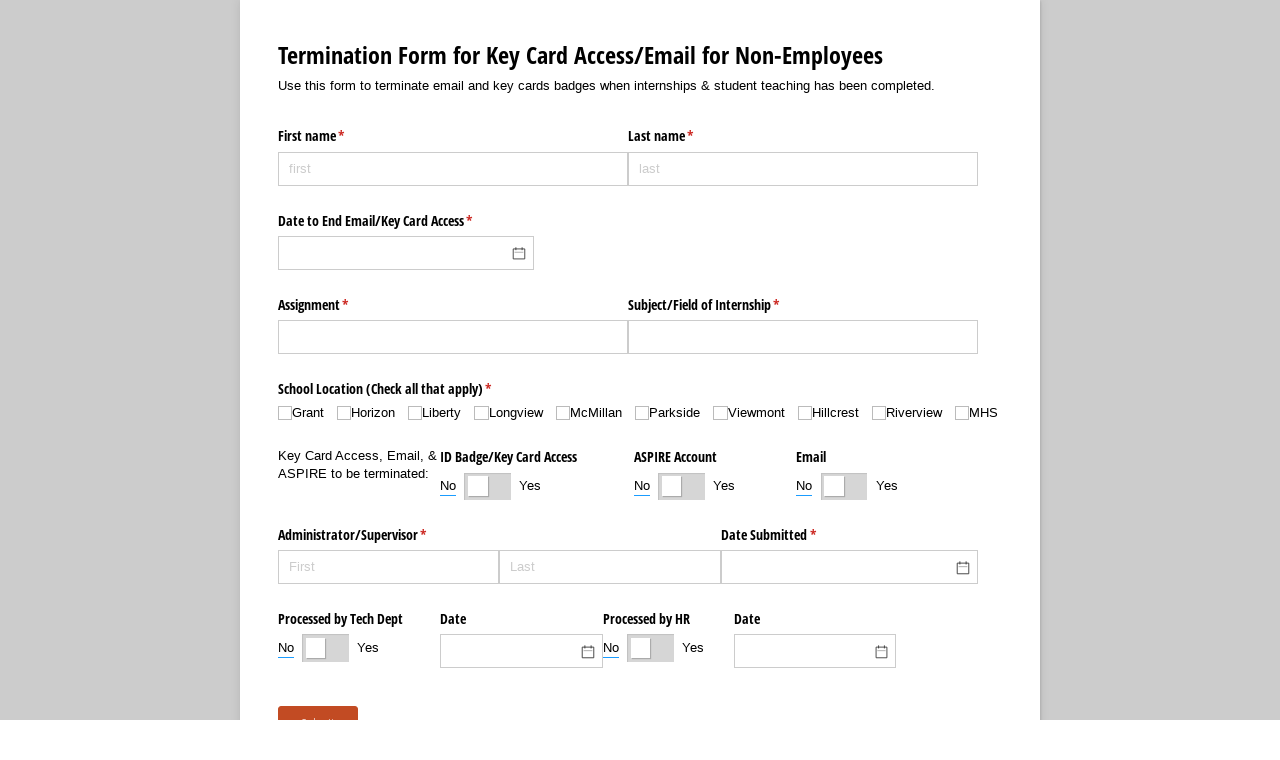

--- FILE ---
content_type: application/javascript
request_url: https://static.cognitoforms.com/form/modern/9.96bd30decfc434dd8b96.js
body_size: 6192
content:
(window.cfWebpackJsonp=window.cfWebpackJsonp||[]).push([[9],{556:function(t,e,n){(function(t){var n,r,o;"undefined"!=typeof globalThis?globalThis:"undefined"!=typeof self&&self,r=[],n=function(){"use strict";function i(t){return(i="function"==typeof Symbol&&"symbol"==typeof Symbol.iterator?function(t){return typeof t}:function(t){return t&&"function"==typeof Symbol&&t.constructor===Symbol&&t!==Symbol.prototype?"symbol":typeof t})(t)}var a;"undefined"!=typeof self&&self,a=function(){return function(t){var e={};function n(r){if(e[r])return e[r].exports;var o=e[r]={i:r,l:!1,exports:{}};return t[r].call(o.exports,o,o.exports,n),o.l=!0,o.exports}return n.m=t,n.c=e,n.d=function(t,e,r){n.o(t,e)||Object.defineProperty(t,e,{enumerable:!0,get:r})},n.r=function(t){"undefined"!=typeof Symbol&&Symbol.toStringTag&&Object.defineProperty(t,Symbol.toStringTag,{value:"Module"}),Object.defineProperty(t,"__esModule",{value:!0})},n.t=function(t,e){if(1&e&&(t=n(t)),8&e)return t;if(4&e&&"object"===i(t)&&t&&t.__esModule)return t;var r=Object.create(null);if(n.r(r),Object.defineProperty(r,"default",{enumerable:!0,value:t}),2&e&&"string"!=typeof t)for(var o in t)n.d(r,o,function(e){return t[e]}.bind(null,o));return r},n.n=function(t){var e=t&&t.__esModule?function(){return t.default}:function(){return t};return n.d(e,"a",e),e},n.o=function(t,e){return Object.prototype.hasOwnProperty.call(t,e)},n.p="",n(n.s="fb15")}({"06cf":function(t,e,n){var r=n("83ab"),o=n("d1e7"),i=n("5c6c"),a=n("fc6a"),u=n("c04e"),c=n("5135"),f=n("0cfb"),s=Object.getOwnPropertyDescriptor;e.f=r?s:function(t,e){if(t=a(t),e=u(e,!0),f)try{return s(t,e)}catch(t){}if(c(t,e))return i(!o.f.call(t,e),t[e])}},"0cfb":function(t,e,n){var r=n("83ab"),o=n("d039"),i=n("cc12");t.exports=!r&&!o((function(){return 7!=Object.defineProperty(i("div"),"a",{get:function(){return 7}}).a}))},"1d80":function(t,e){t.exports=function(t){if(null==t)throw TypeError("Can't call method on "+t);return t}},"23cb":function(t,e,n){var r=n("a691"),o=Math.max,i=Math.min;t.exports=function(t,e){var n=r(t);return n<0?o(n+e,0):i(n,e)}},"23e7":function(t,e,n){var r=n("da84"),o=n("06cf").f,a=n("9112"),u=n("6eeb"),c=n("ce4e"),f=n("e893"),s=n("94ca");t.exports=function(t,e){var n,l,d,p,v,m=t.target,h=t.global,b=t.stat;if(n=h?r:b?r[m]||c(m,{}):(r[m]||{}).prototype)for(l in e){if(p=e[l],d=t.noTargetGet?(v=o(n,l))&&v.value:n[l],!s(h?l:m+(b?".":"#")+l,t.forced)&&void 0!==d){if(i(p)===i(d))continue;f(p,d)}(t.sham||d&&d.sham)&&a(p,"sham",!0),u(n,l,p,t)}}},"241c":function(t,e,n){var r=n("ca84"),o=n("7839").concat("length","prototype");e.f=Object.getOwnPropertyNames||function(t){return r(t,o)}},"25f0":function(t,e,n){var r=n("6eeb"),o=n("825a"),i=n("d039"),a=n("ad6d"),u="toString",c=RegExp.prototype,f=c[u],s=i((function(){return"/a/b"!=f.call({source:"a",flags:"b"})})),l=f.name!=u;(s||l)&&r(RegExp.prototype,u,(function(){var t=o(this),e=String(t.source),n=t.flags;return"/"+e+"/"+String(void 0===n&&t instanceof RegExp&&!("flags"in c)?a.call(t):n)}),{unsafe:!0})},"428f":function(t,e,n){var r=n("da84");t.exports=r},"44ad":function(t,e,n){var r=n("d039"),o=n("c6b6"),i="".split;t.exports=r((function(){return!Object("z").propertyIsEnumerable(0)}))?function(t){return"String"==o(t)?i.call(t,""):Object(t)}:Object},"4d64":function(t,e,n){var r=n("fc6a"),o=n("50c4"),i=n("23cb"),a=function(t){return function(e,n,a){var u,c=r(e),f=o(c.length),s=i(a,f);if(t&&n!=n){for(;f>s;)if((u=c[s++])!=u)return!0}else for(;f>s;s++)if((t||s in c)&&c[s]===n)return t||s||0;return!t&&-1}};t.exports={includes:a(!0),indexOf:a(!1)}},"50c4":function(t,e,n){var r=n("a691"),o=Math.min;t.exports=function(t){return t>0?o(r(t),9007199254740991):0}},5135:function(t,e){var n={}.hasOwnProperty;t.exports=function(t,e){return n.call(t,e)}},5692:function(t,e,n){var r=n("c430"),o=n("c6cd");(t.exports=function(t,e){return o[t]||(o[t]=void 0!==e?e:{})})("versions",[]).push({version:"3.6.5",mode:r?"pure":"global",copyright:"© 2020 Denis Pushkarev (zloirock.ru)"})},"56ef":function(t,e,n){var r=n("d066"),o=n("241c"),i=n("7418"),a=n("825a");t.exports=r("Reflect","ownKeys")||function(t){var e=o.f(a(t)),n=i.f;return n?e.concat(n(t)):e}},"5c6c":function(t,e){t.exports=function(t,e){return{enumerable:!(1&t),configurable:!(2&t),writable:!(4&t),value:e}}},"60da":function(t,e,n){var r=n("83ab"),o=n("d039"),i=n("df75"),a=n("7418"),u=n("d1e7"),c=n("7b0b"),f=n("44ad"),s=Object.assign,l=Object.defineProperty;t.exports=!s||o((function(){if(r&&1!==s({b:1},s(l({},"a",{enumerable:!0,get:function(){l(this,"b",{value:3,enumerable:!1})}}),{b:2})).b)return!0;var t={},e={},n=Symbol(),o="abcdefghijklmnopqrst";return t[n]=7,o.split("").forEach((function(t){e[t]=t})),7!=s({},t)[n]||i(s({},e)).join("")!=o}))?function(t,e){for(var n=c(t),o=arguments.length,s=1,l=a.f,d=u.f;o>s;)for(var p,v=f(arguments[s++]),m=l?i(v).concat(l(v)):i(v),h=m.length,b=0;h>b;)p=m[b++],r&&!d.call(v,p)||(n[p]=v[p]);return n}:s},"69f3":function(t,e,n){var r,o,i,a=n("7f9a"),u=n("da84"),c=n("861d"),f=n("9112"),s=n("5135"),l=n("f772"),d=n("d012"),p=u.WeakMap;if(a){var v=new p,m=v.get,h=v.has,b=v.set;r=function(t,e){return b.call(v,t,e),e},o=function(t){return m.call(v,t)||{}},i=function(t){return h.call(v,t)}}else{var g=l("state");d[g]=!0,r=function(t,e){return f(t,g,e),e},o=function(t){return s(t,g)?t[g]:{}},i=function(t){return s(t,g)}}t.exports={set:r,get:o,has:i,enforce:function(t){return i(t)?o(t):r(t,{})},getterFor:function(t){return function(e){var n;if(!c(e)||(n=o(e)).type!==t)throw TypeError("Incompatible receiver, "+t+" required");return n}}}},"6eeb":function(t,e,n){var r=n("da84"),o=n("9112"),i=n("5135"),a=n("ce4e"),u=n("8925"),c=n("69f3"),f=c.get,s=c.enforce,l=String(String).split("String");(t.exports=function(t,e,n,u){var c=!!u&&!!u.unsafe,f=!!u&&!!u.enumerable,d=!!u&&!!u.noTargetGet;"function"==typeof n&&("string"!=typeof e||i(n,"name")||o(n,"name",e),s(n).source=l.join("string"==typeof e?e:"")),t!==r?(c?!d&&t[e]&&(f=!0):delete t[e],f?t[e]=n:o(t,e,n)):f?t[e]=n:a(e,n)})(Function.prototype,"toString",(function(){return"function"==typeof this&&f(this).source||u(this)}))},7418:function(t,e){e.f=Object.getOwnPropertySymbols},7839:function(t,e){t.exports=["constructor","hasOwnProperty","isPrototypeOf","propertyIsEnumerable","toLocaleString","toString","valueOf"]},"7b0b":function(t,e,n){var r=n("1d80");t.exports=function(t){return Object(r(t))}},"7f9a":function(t,e,n){var r=n("da84"),o=n("8925"),i=r.WeakMap;t.exports="function"==typeof i&&/native code/.test(o(i))},"825a":function(t,e,n){var r=n("861d");t.exports=function(t){if(!r(t))throw TypeError(String(t)+" is not an object");return t}},"83ab":function(t,e,n){var r=n("d039");t.exports=!r((function(){return 7!=Object.defineProperty({},1,{get:function(){return 7}})[1]}))},"861d":function(t,e){t.exports=function(t){return"object"===i(t)?null!==t:"function"==typeof t}},8925:function(t,e,n){var r=n("c6cd"),o=Function.toString;"function"!=typeof r.inspectSource&&(r.inspectSource=function(t){return o.call(t)}),t.exports=r.inspectSource},"90e3":function(t,e){var n=0,r=Math.random();t.exports=function(t){return"Symbol("+String(void 0===t?"":t)+")_"+(++n+r).toString(36)}},9112:function(t,e,n){var r=n("83ab"),o=n("9bf2"),i=n("5c6c");t.exports=r?function(t,e,n){return o.f(t,e,i(1,n))}:function(t,e,n){return t[e]=n,t}},"94ca":function(t,e,n){var r=n("d039"),o=/#|\.prototype\./,i=function(t,e){var n=u[a(t)];return n==f||n!=c&&("function"==typeof e?r(e):!!e)},a=i.normalize=function(t){return String(t).replace(o,".").toLowerCase()},u=i.data={},c=i.NATIVE="N",f=i.POLYFILL="P";t.exports=i},"9bf2":function(t,e,n){var r=n("83ab"),o=n("0cfb"),i=n("825a"),a=n("c04e"),u=Object.defineProperty;e.f=r?u:function(t,e,n){if(i(t),e=a(e,!0),i(n),o)try{return u(t,e,n)}catch(t){}if("get"in n||"set"in n)throw TypeError("Accessors not supported");return"value"in n&&(t[e]=n.value),t}},a691:function(t,e){var n=Math.ceil,r=Math.floor;t.exports=function(t){return isNaN(t=+t)?0:(t>0?r:n)(t)}},ad6d:function(t,e,n){var r=n("825a");t.exports=function(){var t=r(this),e="";return t.global&&(e+="g"),t.ignoreCase&&(e+="i"),t.multiline&&(e+="m"),t.dotAll&&(e+="s"),t.unicode&&(e+="u"),t.sticky&&(e+="y"),e}},c04e:function(t,e,n){var r=n("861d");t.exports=function(t,e){if(!r(t))return t;var n,o;if(e&&"function"==typeof(n=t.toString)&&!r(o=n.call(t)))return o;if("function"==typeof(n=t.valueOf)&&!r(o=n.call(t)))return o;if(!e&&"function"==typeof(n=t.toString)&&!r(o=n.call(t)))return o;throw TypeError("Can't convert object to primitive value")}},c430:function(t,e){t.exports=!1},c6b6:function(t,e){var n={}.toString;t.exports=function(t){return n.call(t).slice(8,-1)}},c6cd:function(t,e,n){var r=n("da84"),o=n("ce4e"),i="__core-js_shared__",a=r[i]||o(i,{});t.exports=a},c8ba:function(t,e){var n;n=function(){return this}();try{n=n||new Function("return this")()}catch(t){"object"===("undefined"==typeof window?"undefined":i(window))&&(n=window)}t.exports=n},ca84:function(t,e,n){var r=n("5135"),o=n("fc6a"),i=n("4d64").indexOf,a=n("d012");t.exports=function(t,e){var n,u=o(t),c=0,f=[];for(n in u)!r(a,n)&&r(u,n)&&f.push(n);for(;e.length>c;)r(u,n=e[c++])&&(~i(f,n)||f.push(n));return f}},cc12:function(t,e,n){var r=n("da84"),o=n("861d"),i=r.document,a=o(i)&&o(i.createElement);t.exports=function(t){return a?i.createElement(t):{}}},cca6:function(t,e,n){var r=n("23e7"),o=n("60da");r({target:"Object",stat:!0,forced:Object.assign!==o},{assign:o})},ce4e:function(t,e,n){var r=n("da84"),o=n("9112");t.exports=function(t,e){try{o(r,t,e)}catch(n){r[t]=e}return e}},d012:function(t,e){t.exports={}},d039:function(t,e){t.exports=function(t){try{return!!t()}catch(t){return!0}}},d066:function(t,e,n){var r=n("428f"),o=n("da84"),i=function(t){return"function"==typeof t?t:void 0};t.exports=function(t,e){return arguments.length<2?i(r[t])||i(o[t]):r[t]&&r[t][e]||o[t]&&o[t][e]}},d1e7:function(t,e,n){var r={}.propertyIsEnumerable,o=Object.getOwnPropertyDescriptor,i=o&&!r.call({1:2},1);e.f=i?function(t){var e=o(this,t);return!!e&&e.enumerable}:r},da84:function(t,e,n){(function(e){var n=function(t){return t&&t.Math==Math&&t};t.exports=n("object"==("undefined"==typeof globalThis?"undefined":i(globalThis))&&globalThis)||n("object"==("undefined"==typeof window?"undefined":i(window))&&window)||n("object"==("undefined"==typeof self?"undefined":i(self))&&self)||n("object"==i(e)&&e)||Function("return this")()}).call(this,n("c8ba"))},df75:function(t,e,n){var r=n("ca84"),o=n("7839");t.exports=Object.keys||function(t){return r(t,o)}},e893:function(t,e,n){var r=n("5135"),o=n("56ef"),i=n("06cf"),a=n("9bf2");t.exports=function(t,e){for(var n=o(e),u=a.f,c=i.f,f=0;f<n.length;f++){var s=n[f];r(t,s)||u(t,s,c(e,s))}}},f772:function(t,e,n){var r=n("5692"),o=n("90e3"),i=r("keys");t.exports=function(t){return i[t]||(i[t]=o(t))}},fb15:function(t,e,n){if(n.r(e),n.d(e,"InputFacade",(function(){return y})),n.d(e,"facade",(function(){return g})),n.d(e,"tokens",(function(){return i})),n.d(e,"masker",(function(){return h})),n.d(e,"filter",(function(){return x})),"undefined"!=typeof window){var r=window.document.currentScript,o=r&&r.src.match(/(.+\/)[^/]+\.js(\?.*)?$/);o&&(n.p=o[1])}var i={"#":{pattern:/\d/},X:{pattern:/[0-9a-z]/i},S:{pattern:/[a-z]/i},A:{pattern:/[a-z]/i,transform:function(t){return t.toLocaleUpperCase()}},a:{pattern:/[a-z]/i,transform:function(t){return t.toLocaleLowerCase()}},"\\":{escape:!0}};n("cca6"),n("25f0");var a="__input-facade__";function u(t){this.masked=this.unmasked=t||""}function c(){return new CustomEvent("input",{bubbles:!0,cancelable:!0,detail:{facade:!0}})}function f(t,e){return(Array.isArray(t)||"string"==typeof t)&&(t={mask:t}),Object.assign(t||{},e)}function s(t){var e=t instanceof HTMLInputElement?t:t.querySelector("input");if(!e)throw new Error("facade directive requires an input element");return e}function l(t){var e=t.target,n=t.detail,r=t.inputType;if(n&&n.facade)return!1;if(t.stopPropagation(),["insertCompositionText","insertFromComposition"].includes(r))return!1;var o=e.value,i=e.selectionEnd,u=e[a].oldValue;d(e,null,{emit:!1},t),function(t,e,n){var r=t.target,o=["text","tel","search",null].includes(r.getAttribute("type")),i=r[a]&&r[a].config;if(r===document.activeElement&&o&&(i.mask||i.masked)){var u=t.inputType||"insertText",c=["insertText","insertFromPaste"].includes(u),f=c&&n==e.length,s=c&&e[n-1],l=r.value.toLocaleLowerCase(),d=n;if(f)d=l.length;else if(s){s=s.toLocaleLowerCase();for(var p=d;p<=l.length&&l.charAt(p-1)!==s;)p++;d=p<=l.length?p:d-1}r.setSelectionRange(d,d),setTimeout((function(){r.setSelectionRange(d,d)}),0)}}(t,o,i),u!==e.value&&e.dispatchEvent(c())}function d(t,e){var n=arguments.length>2&&void 0!==arguments[2]?arguments[2]:{},r=n.emit,o=void 0===r||r,i=n.force,u=void 0!==i&&i,f=arguments.length>3?arguments[3]:void 0,s=t[a],l=s.config,d=s.oldValue,p=s.isComposing,v=e&&e.data.model?e.data.model.value:t.value;if(!p&&(d=d||"",v=v||"",u||d!==v)){var m=h(v,l);if(f&&"function"==typeof l.formatter){var b=l.formatter(m,f);if("string"==typeof b)m=h(b,l);else if(!1===b)return void(t.value=d)}t[a].oldValue=m.masked,t.unmaskedValue=m.unmasked,t.value!==m.masked&&(t.value=m.masked),o&&t.dispatchEvent(c())}}var p=i;function v(t){t&&(p=t)}function m(t,e){var n=e.mask,r=void 0===n?"":n,o=e.tokens,i=e.prefill,a=void 0!==i&&i,c=e.short,f=void 0!==c&&c;o=o?Object.assign({},p,o):p;for(var s=new u,l=!1,d=0,v=0,m="";v<r.length;){var h=r[v],b=o[h],g=t[d];if(b&&!l){if(b.escape){l=!0,v++;continue}if(!g)break;b.pattern.test(g)&&(g=b.transform?b.transform(g):g,s.unmasked+=g,s.masked+=m+g,m="",v++),d++}else m+=h,(g&&g.toLocaleLowerCase())===(h&&h.toLocaleLowerCase())&&(d++,b&&!l||(s.masked+=m,m="")),l=!1,v++}return(a&&!s.unmasked||!f&&s.unmasked)&&(s.masked+=m),s}function h(t,e){return t=(t||"").toString(),(e=f(e)).mask?Array.isArray(e.mask)?function(t,e){var n=e.masks.slice().sort((function(t,e){return t.length-e.length})),r=function(t){return Object.assign({},e,t)},o=function(e,n){var o=m(t,r({mask:n})),i=e.unmasked.length;return o.unmasked.length>i?o:e};if(!n.length)return new u;for(var i=n.shift(),a=m(t,r({mask:i}));n.length;)a=o(a,n.shift());return a}(t,Object.assign({},e,{masks:e.mask})):m(t,e):new u(t)}var b=a,g={bind:function(t,e,n){var r=e.value,o=e.modifiers;t=s(t);var i=f(r,o);t[b]={config:i},d(t,n,{force:i.prefill})},inserted:function(t){var e=(t=s(t))[b],n=t.parentElement||t,r=function(e){e.target===t&&l(e)},o=function(e){e.target===t&&(["compositionstart","compositionupdate"].includes(e.type)?t[b].isComposing=!0:"compositionend"===e.type&&(t[b].isComposing=!1,l(e)))};n.addEventListener("input",r,!0),n.addEventListener("compositionstart",o,!0),n.addEventListener("compositionupdate",o,!0),n.addEventListener("compositionend",o,!0),e.cleanup=function(){n.removeEventListener("input",r,!0),n.removeEventListener("compositionstart",o,!0),n.removeEventListener("compositionend",o,!0),n.removeEventListener("compositionupdate",o,!0)}},update:function(t,e,n){var r=e.value,o=e.oldValue,i=e.modifiers;t=s(t),r!==o?(t[b].config=f(r,i),d(t,n,{force:!0})):d(t,n)},unbind:function(t){s(t)[b].cleanup()}},y=function(t,e,n,r,o,i,a,u){var c,f="function"==typeof t?t.options:t;if(e&&(f.render=e,f.staticRenderFns=n,f._compiled=!0),r&&(f.functional=!0),i&&(f._scopeId="data-v-"+i),a?(c=function(t){(t=t||this.$vnode&&this.$vnode.ssrContext||this.parent&&this.parent.$vnode&&this.parent.$vnode.ssrContext)||"undefined"==typeof __VUE_SSR_CONTEXT__||(t=__VUE_SSR_CONTEXT__),o&&o.call(this,t),t&&t._registeredComponents&&t._registeredComponents.add(a)},f._ssrRegister=c):o&&(c=u?function(){o.call(this,(f.functional?this.parent:this).$root.$options.shadowRoot)}:o),c)if(f.functional){f._injectStyles=c;var s=f.render;f.render=function(t,e){return c.call(e),s(t,e)}}else{var l=f.beforeCreate;f.beforeCreate=l?[].concat(l,c):[c]}return{exports:t,options:f}}({name:"InputFacade",props:{formatter:Function,lazy:{type:Boolean,default:!1},mask:[String,Array],masked:{type:Boolean,default:!1},prefill:{type:Boolean,default:!1},short:{type:Boolean,default:!1},tokens:Object,value:[String,Number]},directives:{facade:g},data:function(){return{maskedValue:this.value,unmaskedValue:null}},watch:{value:function(t){t!==this.emittedValue&&(this.maskedValue=t)},mask:function(t){t||this.masked||(this.maskedValue=this.unmaskedValue)},masked:function(){this.emitInput()}},computed:{config:function(){return{mask:this.mask,masked:this.masked,tokens:this.tokens,formatter:this.formatter,prefill:this.prefill,short:this.short}},emittedValue:function(){return this.mask&&this.masked?this.maskedValue:this.unmaskedValue}},methods:{onInput:function(t){var e=t.target;this.maskedValue=e.value,this.unmaskedValue=e.unmaskedValue,this.lazy||this.emitInput()},onChange:function(){this.$emit("change",this.emittedValue),this.lazy&&this.emitInput()},emitInput:function(){this.$emit("input",this.emittedValue)}}},(function(){var t=this,e=t.$createElement;return(t._self._c||e)("input",{directives:[{name:"facade",rawName:"v-facade",value:t.config,expression:"config"}],attrs:{type:"text"},domProps:{value:t.maskedValue},on:{input:t.onInput,change:t.onChange,blur:function(e){return t.$emit("blur")},focus:function(e){return t.$emit("focus")}}})}),[],!1,null,null,null).exports;function k(t){var e=arguments.length>1&&void 0!==arguments[1]?arguments[1]:{};e.tokens&&v(e.tokens),t.component(y.name,y),t.directive(e.name||"facade",g),t.filter(e.name||"facade",x)}function x(t,e){return h(t,e).masked}var w=k;"undefined"!=typeof window&&window.Vue&&window.Vue.use(k),e.default=w},fc6a:function(t,e,n){var r=n("44ad"),o=n("1d80");t.exports=function(t){return r(o(t))}}})},"object"===i(e)&&"object"===i(t)?t.exports=a():(r=[],void 0===(o="function"==typeof(n=a)?n.apply(e,r):n)||(t.exports=o))},void 0===(o="function"==typeof n?n.apply(e,r):n)||(t.exports=o)}).call(this,n(557)(t))},557:function(t,e){t.exports=function(t){return t.webpackPolyfill||(t.deprecate=function(){},t.paths=[],t.children||(t.children=[]),Object.defineProperty(t,"loaded",{enumerable:!0,get:function(){return t.l}}),Object.defineProperty(t,"id",{enumerable:!0,get:function(){return t.i}}),t.webpackPolyfill=1),t}}}]);
//# sourceMappingURL=9.96bd30decfc434dd8b96.js.map